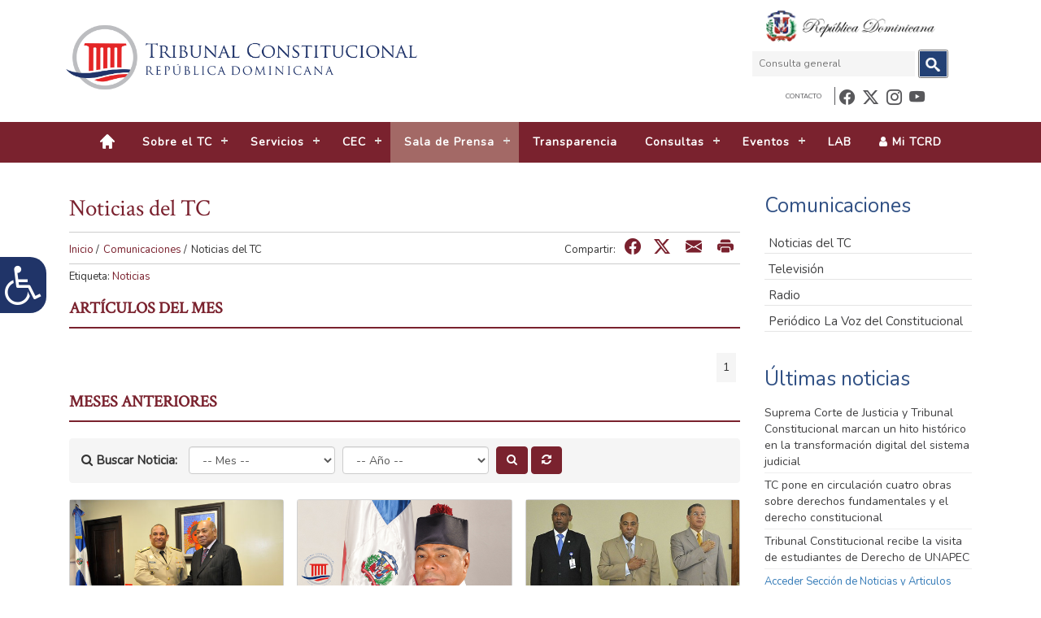

--- FILE ---
content_type: text/html; charset=utf-8
request_url: https://tribunalconstitucional.gob.do/sala-de-prensa/noticias/?otherNewsPage=319&thisMonthPage=3&newsMonth=0&newsYear=0
body_size: 61100
content:

<!DOCTYPE html>
<html lang="es" >
    <head>
        <meta charset="UTF-8">
        <title>Tribunal Constitucional | Noticias</title>
        <link rel="icon" href="/favicon.ico" type="image/x-icon" />
        <link rel="shortcut icon" href="/favicon.ico" type="image/x-icon" />
        <link href="/css/reset.css" rel="stylesheet" />
        <link href="https://fonts.googleapis.com/css?family=Crimson+Text|Nunito" rel="stylesheet" />
        <link href="/css/bootstrap.min.css" rel="stylesheet" />
        <link href="/css/font-awesome.min.css" rel="stylesheet" />
        <link href="/css/bootstrap-icons.min.css" rel="stylesheet"/>
        
        
<script src="https://ajax.googleapis.com/ajax/libs/jquery/3.7.1/jquery.min.js"></script>

        <meta name="viewport" content="width=device-width, initial-scale=1">
        <script src="/js/classie.js"></script>
        <script src="/js/jquery.royalslider.min.js" class="rs-file" ></script>
        <link href="/css/royalslider.css" rel="stylesheet" class="rs-file" />
        <link href="/css/rs-minimal-white.css" rel="stylesheet" class="rs-file" />
        <script src="/js/jquery.carouFredSel-6.2.1-packed.js"></script> 
        <link href="/css/global.css?v=2.1.0" rel="stylesheet" />
        <link href="/css/hairo.css?v=1" rel="stylesheet" />
        <link href="/css/jquery.jscrollpane.css" rel="stylesheet">

        <link rel="stylesheet" type="text/css" href="/css/datatables.min.css" />
        <link rel="stylesheet" type="text/css" href="/css/jquery.fancybox.min.css">
<script type="text/javascript">
  var appInsights=window.appInsights||function(a){
    function b(a){c[a]=function(){var b=arguments;c.queue.push(function(){c[a].apply(c,b)})}}var c={config:a},d=document,e=window;setTimeout(function(){var b=d.createElement("script");b.src=a.url||"https://az416426.vo.msecnd.net/scripts/a/ai.0.js",d.getElementsByTagName("script")[0].parentNode.appendChild(b)});try{c.cookie=d.cookie}catch(a){}c.queue=[];for(var f=["Event","Exception","Metric","PageView","Trace","Dependency"];f.length;)b("track"+f.pop());if(b("setAuthenticatedUserContext"),b("clearAuthenticatedUserContext"),b("startTrackEvent"),b("stopTrackEvent"),b("startTrackPage"),b("stopTrackPage"),b("flush"),!a.disableExceptionTracking){f="onerror",b("_"+f);var g=e[f];e[f]=function(a,b,d,e,h){var i=g&&g(a,b,d,e,h);return!0!==i&&c["_"+f](a,b,d,e,h),i}}return c
    }({
        instrumentationKey:"517eee84-8e67-48c0-89f8-b70bd2d53061"
    });
    
  window.appInsights=appInsights,appInsights.queue&&0===appInsights.queue.length&&appInsights.trackPageView();
</script>
<!-- Global site tag (gtag.js) - Google Analytics -->
<script async src="https://www.googletagmanager.com/gtag/js?id=UA-33415711-1"></script>
<script>
  window.dataLayer = window.dataLayer || [];
  function gtag(){dataLayer.push(arguments);}
  gtag('js', new Date());

  gtag('config', 'UA-33415711-1');
</script>
      
        <script>
        /*OGTic script*/
            (function ($) {
                $.fn.menumaker = function (options) {
                    var cssmenu = $(this), settings = $.extend({
                        format: "dropdown",
                        sticky: false
                    }, options);
                    return this.each(function () {
                        $("#mainNavBarToggler").on('click', function () {
                            $(this).toggleClass('menu-opened');
                            /*var mainmenu = $(this).next('ul');*/
                                   var mainmenu = $("#mainNavBar");
                            if (mainmenu.hasClass('open')) {
                                mainmenu.slideToggle().removeClass('open');
                            }
                            else {
                                mainmenu.slideToggle().addClass('open');
                                if (settings.format === "dropdown") {
                                    mainmenu.find('ul').show();
                                }
                            }
                        });
                        cssmenu.find('li ul').parent().addClass('has-sub');
                        multiTg = function () {
                            cssmenu.find(".has-sub").prepend('<span class="submenu-button"></span>');
                            cssmenu.find('.submenu-button').on('click', function () {
                                $(this).toggleClass('submenu-opened');
                                if ($(this).siblings('ul').hasClass('open')) {
                                    $(this).siblings('ul').removeClass('open').slideToggle();
                                }
                                else {
                                    $(this).siblings('ul').addClass('open').slideToggle();
                                }
                            });
                        };
                        if (settings.format === 'multitoggle') multiTg();
                        else cssmenu.addClass('dropdown');
                        if (settings.sticky === true) cssmenu.css('position', 'fixed');
                        resizeFix = function () {
                            var mediasize = 1000;
                            if ($(window).width() > mediasize) {
                                $("#mainNavBar").addClass("open");
                                cssmenu.find('ul').show()
                            }
                            if ($(window).width() <= mediasize) {
                                cssmenu.find('ul').hide().removeClass('open');
                            }
                        };
                        resizeFix();
                        return $(window).on('resize', resizeFix);
                    });
                };
            })(jQuery);

            (function ($) {
                $(document).ready(function () {
                    $("#cssmenu").menumaker({
                        format: "multitoggle"
                    });
                });
            })(jQuery);</script>
        <script>
            $(document).ready(function () {
                var height = Math.max($(".footerenlacesLeft").height(), $(".footerenlacesRigth").height());
                $(".footerenlacesLeft").height(height);
                $(".footerenlacesRigth").height(height);
            });
        </script>
        <style>
            th a {
                color: #7a222e;
            }
            th a:active {
                color: #7a222e;
            }
               @keyframes blink {
    0% { color  : red; }
    49% { color : red; }
    50% { color : white }
    100% { color: white; }
}

        .fa-video {
            animation: blink 3s linear infinite;
        }
        </style>
             <script src="https://www.google.com/recaptcha/api.js" async defer></script>
    </head>
    <body>
     
    <header>
            <!---New navbar --->



<nav class="navbar navbar-default" style="border:0;background:#fff;margin-bottom:0px">
    <div class="container topheader">
        <div class="col-sm-12 col-md-9 " style="padding: 5px;">
            <div class="" style="width: 100%;display: flex;justify-content: space-between;align-items: center;">
                <a  target="_self" href="/" description="Saltar al contenido principal" title="Saltar al contenido principal">
                  <img src="https://tribunalsitestorage.blob.core.windows.net/media/32451/logo_tribunal.png?" style="width:450px; height:83px; max-width:100%;object-fit: contain;" longdesc="/" alt="logo TC para ir al inicio">
                </a>
           
          <div>
                <button type="button" class="navbar-toggler"  id="mainNavBarToggler" style="top: 15px;right: 30px;"
                aria-expanded="false"> <span class="sr-only">Toggle navigation</span> <span class="icon-bar"></span> <span class="icon-bar"></span> <span class="icon-bar"></span> </button>
            </div>
            </div>
        </div> 
        <div class="col-xs-12 col-sm-2 col-md-3">
            <div class="row">
               <div class="controls" >
                    <div class="escudo"><img src="https://tribunalsitestorage.blob.core.windows.net/media/36792/escudo_correcto.png?"  alt="Escudo nacional de la República Dominicana"></div>
                    <!---Desktop Search --->
                    <form id="searchTop" method="get" class="searchTop" onsubmit="return send()" >
                                <label for="query2" style="display:none">Consulta</label>
                                <input id="query2" name="query" type="text" title="Consulta general" placeholder="Consulta general" />
                                <button title="botón de búsqueda general" onclick="send();toggleModal();" type="button">
                                    <img alt="imagen de botón de búsqueda" src="/images/search.jpg">
                                </button>
                        </form>
                    <div class="menuTop">
                        <ul class="navSearch">
                            <li><a target="_self" href="/contacto/">Contacto</a></li>
                            <li class="social-icon"><a target="_blank" href="https://www.facebook.com/TCDOMINICANO"alt="enlace al perfil del tribunal en facebook" ><i  aria-hidden="true" class="bi bi-facebook" alt="icono de facebook"></i><span class="sr-only">Facebook</span></a></li>
                            <li class="social-icon"><a target="_blank" href="https://twitter.com/tribunalconstrd"alt="enlace al perfil del tribunal en twitter">       <i  aria-hidden="true" class="bi bi-twitter-x" alt="icono de twitter"></i><span class="sr-only">Twitter</span></a></li>
                            <li class="social-icon"><a target="_blank" alt="enlace al perfil del tribunal en instagram" desc="instagram" href="https://www.instagram.com/tribunalconstrd"><i  aria-hidden="true" class="bi bi-instagram" alt="icono de instagram"  ></i><span class="sr-only">Instagram</span></a></li>
                            <li class="social-icon"><a target="_blank" href="https://www.youtube.com/TribunalConstrd" alt="enlace al perfil del tribunal en youtube" ><i  aria-hidden="true" class="bi bi-youtube" alt="icono de youtube"></i><span class="sr-only">Youtube</span></a></li>                
                        </ul>
                    </div>
                </div>   
            </div>
        </div> 
    </div>
    <div class="navegacion">

        <div class="container">
            <div id="csssearcher">
                <div id="head-mobile">

           <img src="https://tribunalsitestorage.blob.core.windows.net/media/34803/dominicano.webp"  alt="Escudo nacional de la República Dominicana" 
                    style="aspect-ratio: 1/1; width: 34px;"/>
                    <form style="display: flex;width: 100%;" action="/" method="get" >
                        <label for="query" style="display:none">Buscar</label>
                        <input id="query" name="query" type="text" title="Buscar" placeholder="Buscar" />
                        <!---OGTIC----->
                        <button type="submit" class="btn btn-default" title="botón de búsqueda general">
                            <span class="sr-only">buscar</span>
                            <span class="fa fa-search" aria-hidden="true"></span>
                            </button>
                    </form>
                </div>
                 
                </div>
           </div>
        </div>
<div class="collapse navbar-collapse navigation-container" id="cssmenu">
    
    
    <ul class="" id="mainNavBar">
        <li>
            <a name="botón de inicio" href="/" target="_self"><img  alt="botón de inicio" src="/images/home.png" /></a>
        </li>
        
        

                <li class=" has-sub">
                    <span class="submenu-button"></span>
                    <a alt="Sobre el TC" class="dropdown-toggle" data-toggle="dropdown" role="button" aria-haspopup="true" aria-expanded="false" href="#" target="_self">Sobre el TC</a>
                                <ul class="">
                        <li class="has-sub">
                                <span class="submenu-button"></span>
                                <a href="#" target="_self">Sobre nosotros</a>
                                            <ul class="">
                            <li>
                                <a href="/sobre-el-tc/sobre-nosotros/qui&#233;nes-somos/" target="_self">&#191;Qui&#233;nes somos?</a>
                        </li>
                            <li>
                                <a href="/sobre-el-tc/sobre-nosotros/pol&#237;tica-de-la-calidad/" target="_self">Pol&#237;tica de la calidad</a>
                        </li>
                            <li>
                                <a href="/sobre-el-tc/sobre-nosotros/pol&#237;tica-antisoborno/" target="_self">Pol&#237;tica antisoborno</a>
                        </li>
                            <li>
                                <a href="/sobre-el-tc/sobre-nosotros/pol&#237;tica-cumplimiento/" target="_self">Pol&#237;tica cumplimiento</a>
                        </li>
                            <li>
                                <a href="/sobre-el-tc/sobre-nosotros/pol&#237;tica-ambiental/" target="_self">Pol&#237;tica ambiental</a>
                        </li>
                            <li>
                                <a href="/sobre-el-tc/sobre-nosotros/alcance-sistema-gesti&#243;n-ambiental/" target="_self">Alcance sistema gesti&#243;n ambiental</a>
                        </li>
                            <li>
                                <a href="/sobre-el-tc/sobre-nosotros/carta-de-servicio-del-tc/" target="_self">Carta de servicio del TC</a>
                        </li>
                            <li>
                                <a href="/sobre-el-tc/sobre-nosotros/resultados-de-la-carta-de-servicios-hacia-los-ciudadanos/" target="_self">Resultados de la Carta de Servicios hacia los ciudadanos</a>
                        </li>
                            <li>
                                <a href="/sobre-el-tc/sobre-nosotros/historia/" target="_self">Historia</a>
                        </li>
                            <li>
                                <a href="/transparencia/base-legal-de-la-instituci&#243;n/" target="_blank">Marco legal</a>
                        </li>
                            <li>
                                <a href="/transparencia/estructura-org&#225;nica/organigrama/" target="_blank">Organigrama</a>
                        </li>
            </ul>

                        </li>
                        <li class="has-sub">
                                <span class="submenu-button"></span>
                                <a href="#" target="_self">Pleno</a>
                                            <ul class="">
                            <li>
                                <a href="/sobre-el-tc/pleno/presidencia/" target="_self">Presidencia</a>
                        </li>
                            <li>
                                <a href="/sobre-el-tc/pleno/magistrados/" target="_self">Magistrados</a>
                        </li>
                            <li>
                                <a href="/sobre-el-tc/pleno/pasados-magistrados/" target="_self">Pasados Magistrados</a>
                        </li>
            </ul>

                        </li>
            </ul>

                </li>
                <li class=" has-sub">
                    <span class="submenu-button"></span>
                    <a alt="Servicios" class="dropdown-toggle" data-toggle="dropdown" role="button" aria-haspopup="true" aria-expanded="false" href="#" target="_self">Servicios</a>
                                <ul class="">
                            <li>
                                <a href="/servicios/respuesta-a-solicitudes-de-informaci&#243;n-p&#250;blica/" target="_self">Respuesta a solicitudes de informaci&#243;n p&#250;blica</a>
                        </li>
                            <li>
                                <a href="/servicios/solicitudes-de-certificaciones-de-la-secretar&#237;a/" target="_self">Solicitudes de certificaciones de la Secretar&#237;a</a>
                        </li>
            </ul>

                </li>
                <li class=" has-sub">
                    <span class="submenu-button"></span>
                    <a alt="CEC" class="dropdown-toggle" data-toggle="dropdown" role="button" aria-haspopup="true" aria-expanded="false" href="/cec/" target="_self">CEC</a>
                                <ul class="">
                            <li>
                                <a href="/cec/" target="_self">&#191;Qui&#233;nes somos?</a>
                        </li>
                            <li>
                                <a href="/cec/aula-virtual/" target="_blank">Aula Virtual</a>
                        </li>
                            <li>
                                <a href="/cec/biblioteca/" target="_self">Biblioteca</a>
                        </li>
                            <li>
                                <a href="/cec/publicaciones-tc/" target="_self">Publicaciones TC</a>
                        </li>
            </ul>

                </li>
                <li class=" has-sub">
                    <span class="submenu-button"></span>
                    <a alt="Sala de Prensa" class="dropdown-toggle" data-toggle="dropdown" role="button" aria-haspopup="true" aria-expanded="false" href="#" target="_self">Sala de Prensa</a>
                                <ul class="">
                            <li>
                                <a href="/sala-de-prensa/noticias/" target="_self">Noticias</a>
                        </li>
                            <li>
                                <a href="/sala-de-prensa/televisi&#243;n/" target="_self">Televisi&#243;n</a>
                        </li>
                            <li>
                                <a href="/sala-de-prensa/radio/" target="_self">Radio</a>
                        </li>
                            <li>
                                <a href="/sala-de-prensa/peri&#243;dico-institucional/" target="_self">Peri&#243;dico Institucional</a>
                        </li>
            </ul>

                </li>
                <li class="">

                
                    <a alt="Transparencia" href="/transparencia/" target="Transparencia">Transparencia</a>
                </li>
                <li class=" has-sub">
                    <span class="submenu-button"></span>
                    <a alt="Consultas" class="dropdown-toggle" data-toggle="dropdown" role="button" aria-haspopup="true" aria-expanded="false" href="#" target="_self">Consultas</a>
                                <ul class="">
                        <li class="has-sub">
                                <span class="submenu-button"></span>
                                <a href="#" target="_self">Secretar&#237;a</a>
                                            <ul class="">
                            <li>
                                <a href="/consultas/secretar&#237;a/sentencias/" target="_self">Sentencias</a>
                        </li>
                            <li>
                                <a href="/consultas/secretar&#237;a/sentencias-relevantes/" target="_self">Sentencias Relevantes</a>
                        </li>
                            <li>
                                <a href="/consultas/secretar&#237;a/comunicados-casos-aprobados/" target="_self">Comunicados - Casos Aprobados</a>
                        </li>
                            <li>
                                <a href="/consultas/secretar&#237;a/rol-de-audiencias/" target="_self">Rol de Audiencias</a>
                        </li>
                            <li>
                                <a href="/consultas/secretar&#237;a/referencias-revisiones-jurisdiccionales/" target="_self">Referencias – Revisiones Jurisdiccionales</a>
                        </li>
                        <li class="has-sub">
                                <span class="submenu-button"></span>
                                <a href="#" target="_self">Extractos</a>
                                            <ul class="">
                            <li>
                                <a href="/consultas/secretar&#237;a/extractos/acciones-directas-de-inconstitucionalidad/" target="_self">Acciones Directas de Inconstitucionalidad</a>
                        </li>
                            <li>
                                <a href="/consultas/secretar&#237;a/extractos/revisiones-constitucionales-de-sentencias-de-amparo/" target="_self">Revisiones Constitucionales de Sentencias de Amparo</a>
                        </li>
                            <li>
                                <a href="/consultas/secretar&#237;a/extractos/extractos-de-control-preventivo-de-tratados-internacionales/" target="_self">Extractos de Control Preventivo de Tratados Internacionales</a>
                        </li>
            </ul>

                        </li>
                            <li>
                                <a href="/consultas/secretar&#237;a/resoluciones/" target="_self">Resoluciones</a>
                        </li>
            </ul>

                        </li>
                        <li class="has-sub">
                                <span class="submenu-button"></span>
                                <a href="#" target="_self">Unidad de Seguimiento de Ejecuci&#243;n de Sentencias</a>
                                            <ul class="">
                            <li>
                                <a href="/consultas/unidad-de-seguimiento-de-ejecuci&#243;n-de-sentencias/listado-de-responsables-del-incumplimiento-de-sentencias-del-tc/" target="_self">Listado de responsables del incumplimiento de sentencias del TC</a>
                        </li>
            </ul>

                        </li>
                            <li>
                                <a href="/consultas/sistema-integrado-de-gesti&#243;n-de-expedientes-sige-rd/" target="_self">Sistema Integrado de Gesti&#243;n de Expedientes (SIGE-RD)</a>
                        </li>
                            <li>
                                <a href="/consultas/convenios-y-acuerdos-suscritos-por-el-tc/" target="_self">Convenios y Acuerdos suscritos por el TC</a>
                        </li>
                        <li class="has-sub">
                                <span class="submenu-button"></span>
                                <a href="/consultas/revista-dominicana-de-derecho-constitucional/" target="_self">Revista Dominicana de Derecho Constitucional</a>
                                
                        </li>
            </ul>

                </li>
                <li class=" has-sub">
                    <span class="submenu-button"></span>
                    <a alt="Eventos" class="dropdown-toggle" data-toggle="dropdown" role="button" aria-haspopup="true" aria-expanded="false" href="#" target="_self">Eventos</a>
                                <ul class="">
                            <li>
                                <a href="/eventos/audiencia-solemne-de-rendici&#243;n-de-cuentas-2025/" target="_self">Audiencia  Solemne de Rendici&#243;n de Cuentas 2025</a>
                        </li>
                            <li>
                                <a href="/eventos/pr&#243;ximos-eventos/" target="_self">Pr&#243;ximos eventos</a>
                        </li>
                            <li>
                                <a href="/eventos/eventos-pasados/" target="_self">Eventos pasados</a>
                        </li>
            </ul>

                </li>
                <li class="navcontact">

                
                    <a alt="Contacto" href="/contacto/" target="_self">Contacto</a>
                </li>
                <li class="">

                
                    <a alt="LAB" href="/lab/" target="_blank">LAB</a>
                </li>
        <li >
            <a href="https://mitcrd.gob.do" alt="Ir a la plataforma de Mi TCRD" target="_blank"> <em class="fa fa-user"></em> Mi TCRD</a>
        </li>
    </ul>
        </div>

  </nav>


            <!---New navBar end --->
           
<div style="position: absolute;left: -33px;margin-top: 9%;z-index: 100;">
<div   class="col-md-9" >  
<nav id="controlador-accessibility" class="sidebar" style="color:white;background-color:#203468!important;height:200px;border-radius: 20px;" >
<div id="b-acc_toolbar">
<div class="row" style="padding-top: 3%;">
    <a target="_self" title="cerrar panel accesibilidad" style="cursor: pointer;color:white;margin-top: 3%;font-size: 1.2em;border: 2px solid whitesmoke;margin-left: 80.5%;;width: 100%;"><em class="fa fa-times" style="margin-top: 5px; margin-left: 5px;margin-right: 5px;"></em></a>
</div>
<ul>
<li><h1 style="font-size:1.352em;margin-left: 4%;"class="col-lg-12 nosize">Tamaño de visualización</h1></li>
<li>
<a target="_self" class="nosize" id="100" title="hacer mas grande la letra"  onclick="zoomNormal()" style="cursor: pointer;color:white;margin-top: 3%;font-size: 1.1em;border: 2px solid whitesmoke;margin-left: 10%;width: 100%;"><em style="margin-top: 4%;margin-bottom: 4%;margin-left: 4%;margin-right: 4%;">100%</em></a>
<a target="_self" class="nosize" id ="125" title="hacer mas grande la letra"  onclick="zoomIn()" style="cursor: pointer;color:white;margin-top: 3%;font-size: 1.1em;border: 2px solid whitesmoke;margin-left: 0.5%;width: 100%;"><em style="margin-top: 4%;margin-bottom: 4%;margin-left: 4%;margin-right: 4%;">125%</em></a>
<a target="_self" class="nosize" id="150" title="máximo tamaño de letra"  onclick="zoomInPlus()" style="cursor: pointer;color:white;margin-top: 3%;font-size: 1.1em;border: 2px solid whitesmoke;margin-left: 0.5%;width: 100%;"><em  style="margin-top: 4%;margin-bottom: 4%;margin-left: 4%;margin-right: 4%;">150%</em></a></li>
<li><h1 class="col-lg-12 nosize" style="font-size:1.352em;margin-left: 4%;">Visualización en</h1></li>
<li><a target="_self" id="gris" title="Convertir en gris" class="b-acc-grayscale col-lg-12 nosize" onclick="convertirGris()" style="cursor: pointer;color:white;font-size: 1.1em; border: 2px solid whitesmoke;margin-left: 10%;text-align:center;width:53%;">Tonos de gris</a>
<a id="color" target="_self" title="Restaurar color" class="b-acc-contrast-reset col-lg-12 nosize" onclick="revertirColor()" style="cursor: pointer;color:white;font-size: 1.1em; border: 2px solid whitesmoke;margin-left: 2.5%;text-align:center;width:34%;">Color</a></li>
</ul>
</div>
</nav>
</div>

<a class="show accessmenu" target="_self" style="cursor: pointer;position:absolute;left: -13px;background-color: #203468;color:white;font-size:3.5em;border-radius: 20px;"><em style="margin-left: 52px;margin-top: 10px; margin-bottom: 10px;margin-right: 5px;" class="fa fa-wheelchair" aria-hidden="true"></em></a>

</div>
<script>

$(document).on("click.toggleNav touch.toggleNav", ".show", function(){ 
    var $yourSidebar = $(".sidebar");
var $yourSidebutton = $(".show");
    
     $yourSidebar.toggleClass("open");
 $yourSidebutton.toggleClass("btnshow");

});
$(document).on("click.toggleNav touch.toggleNav", ".fa-times", function(){ 
    var $yourSidebar = $(".sidebar");
    var $yourSidebutton = $(".show");
     $yourSidebar.toggleClass("open");
     $yourSidebutton.toggleClass("btnshow");
});

function zoomIn()

{

$('body').css({ 'zoom': '125%' });
 localStorage.setItem("zoomi",'125%');
  $('#125').css({ 'background-color': 'whitesmoke' });
            $('#125').css({ 'color': '#203468' });
            $('#125').css({ 'font-weight': 'bold' });
            $('#100').css({ 'background-color': '' });
            $('#100').css({ 'color': 'whitesmoke' });
            $('#100').css({ 'font-weight': 'bold' }); 
            $('#150').css({ 'background-color': '' });
            $('#150').css({ 'color': 'whitesmoke' });
            $('#150').css({ 'font-weight': 'bold' }); 
return false;

}
function zoomInPlus()

{

$('body').css({ 'zoom': '140%' });
 localStorage.setItem("zoomi",'140%');
 $('#150').css({ 'background-color': 'whitesmoke' });
            $('#150').css({ 'color': '#203468' });
            $('#150').css({ 'font-weight': 'bold' });
            $('#125').css({ 'background-color': '' });
            $('#125').css({ 'color': 'whitesmoke' });
            $('#125').css({ 'font-weight': 'bold' }); 
            $('#100').css({ 'background-color': '' });
            $('#100').css({ 'color': 'whitesmoke' });
            $('#100').css({ 'font-weight': 'bold' }); 

return false;

}
function zoomNormal()
{

$('body').css({ 'zoom': '100%' });
localStorage.setItem("zoomi",'100%');
            $('#100').css({ 'background-color': 'whitesmoke' });
            $('#100').css({ 'color': '#203468' });
            $('#100').css({ 'font-weight': 'bold' });
            $('#125').css({ 'background-color': '' });
            $('#125').css({ 'color': 'whitesmoke' });
            $('#125').css({ 'font-weight': 'bold' }); 
            $('#150').css({ 'background-color': '' });
            $('#150').css({ 'color': 'whitesmoke' });
            $('#150').css({ 'font-weight': 'bold' }); 
return false;

}

function convertirGris(){
$('div').not($('.wrap')).css({ 'filter': 'grayscale(100%)' });
            $('#gris').css({ 'background-color': 'whitesmoke' });
            $('#gris').css({ 'color': '#203468' });
            $('#gris').css({ 'font-weight': 'bold' });
            $('#color').css({ 'background-color': '' });
            $('#color').css({ 'color': 'whitesmoke' });
            $('#color').css({ 'font-weight': 'bold' }); 
            localStorage.setItem("graScale",'gray');
    
}

function revertirColor (){
    
     $('div').not($('.wrap')).css({ 'filter': '' });
      $('#color').css({ 'background-color': 'whitesmoke' });
            $('#color').css({ 'color': '#203468' });
            $('#color').css({ 'font-weight': 'bold' });
            $('#gris').css({ 'background-color': '#203468' });
            $('#gris').css({ 'color': 'whitesmoke' });
            $('#gris').css({ 'font-weight': 'bold' });
            localStorage.removeItem("graScale");
}
</script>
             
    </header>
            

<section id="princ" class="contenedor">
    <div class="container insidetext">
        <div class="col-xs-12 col-sm-8 col-lg-9 " id="print">
            <div class="textbody">
                

    <h1 class="newtext">Noticias del TC</h1>

<div class="barra">
    <section class="breadcrumbs">
        <ul>
                    <li><a target="_self" title="ruta_" href="/">Inicio</a> /</li>
                    <li><a target="_self" title="ruta_Comunicaciones" href="/sala-de-prensa/">Comunicaciones</a> /</li>

            <li>Noticias del TC</li>
        </ul>
    </section>

   <div class="compartir"><span>Compartir:</span> <a title="compartir en facebook" target="_self" href="https://www.facebook.com/sharer/sharer.php?app_id=113869198637480&kid_directed_site=0&sdk=joey&u=%2Fsala-de-prensa%2Fnoticias%2F&display=popup&ref=plugin&src=share_button" target="_self"><em class="bi bi-facebook" aria-hidden="true"></em></a><a  title="compartir en twitter" href="http://twitter.com/share?text=Noticias&https://www.tribunalconstitucional.gob.do//sala-de-prensa/noticias/&via=tribunalconstrd"
target="_blank"><em class="bi bi-twitter-x" aria-hidden="true"></em></a> <a target="_blank" title="compartir en whatsapp" href="whatsapp://send?text=https://www.tribunalconstitucional.gob.do//sala-de-prensa/noticias/" data-action="share/whatsapp/share" class="whatsapp_share"><em class="bi bi-whatsapp " aria-hidden="true"></em></a> <a target="_blank" title="compartir vía correo electrónico" href="mailto:?subject=Noticias | Tribunal Constitucional&body=Te invito a visitar la pagina de Noticias del Tribunal Constitucional Dominicano https://www.tribunalconstitucional.gob.do//sala-de-prensa/noticias/"><em class="bi bi-envelope-fill" aria-hidden="true"></em></a> <a target="_self" title="imprimir sección" href="#" onclick="printContent();"><em class="bi bi-printer-fill hidden-mobile" aria-hidden="true"></em></a> </div>
</div>



                <div class="meta">
                    <aside id="tags">Etiqueta: <a href="#" rel="tag">Noticias</a></aside>
                </div>
                <div id="mainNews" class="newspaper first-cont clear_cont">
                    <h1 class="title-lines sub"><span class="titulo">Artículos del Mes</span></h1>


                    <table class="tableContador pull-right">
                        <tbody>
                            <tr>
                                            <td><a href="/sala-de-prensa/noticias/?otherNewsPage=319&thisMonthPage=1">1</a></td>

                            </tr>
                        </tbody>
                    </table>
                </div>

                <div id="video_list" class="clear_cont">
                    <h1 class="title-lines sub" id="busqueda"><span class="titulo">Meses Anteriores</span></h1>

                    <div class="filterList">
                        <form method="get">
                            <strong><i class="fa fa-search" aria-hidden="true"></i> Buscar Noticia:</strong>
                            <select title="meses" id="month" name="newsMonth" class="form-control">
                                <option value="0">-- Mes --</option>
                                <option  value="1">Enero</option>
                                <option  value="2">Febrero</option>
                                <option  value="3">Marzo</option>
                                <option  value="4">Abril</option>
                                <option  value="5">Mayo</option>
                                <option  value="6">Junio</option>
                                <option  value="7">Julio</option>
                                <option  value="8">Agosto</option>
                                <option  value="9">Septiembre</option>
                                <option  value="10">Octubre</option>
                                <option  value="11">Noviembre</option>
                                <option  value="12">Diciembre</option>
                            </select>
                            <select title="años" id="year" name="newsYear" class="form-control">
                                <option value="0">-- Año --</option>
                                        <option  value="2025">2025</option>
                                        <option  value="2024">2024</option>
                                        <option  value="2023">2023</option>
                                        <option  value="2022">2022</option>
                                        <option  value="2021">2021</option>
                                        <option  value="2020">2020</option>
                                        <option  value="2019">2019</option>
                                        <option  value="2018">2018</option>
                                        <option  value="2017">2017</option>
                                        <option  value="2016">2016</option>
                                        <option  value="2015">2015</option>
                                        <option  value="2014">2014</option>
                                        <option  value="2013">2013</option>
                                        <option  value="2012">2012</option>

                            </select>

                            <button type="button" id="search" class="btn btn-primary">
                                <i class="fa fa-search" aria-hidden="true"></i>
                                <span class="sr-only">Buscar noticia</span>
                            </button>
                            <button type="button" class="btn btn-primary"> <i class="fa fa-refresh" aria-hidden="true"></i><span class="sr-only">Refrescar noticia</span></button>
                        </form>
                    </div>

                    <div id="cards" clas="row">
                                <div class="col-md-4">
                                    <div class="basic-cont fixed-height">
                                        <a href="/sala-de-prensa/noticias/presidente-del-tc-recibe-visita-de-cortes&#237;a-del-comandante-general-de-la-armada/">
                                            <div class="video_thumbnail"><img src="https://tribunalsitestorage.blob.core.windows.net/media/11841/24232017231323.png" alt=""></div>
                                            <div class="content">
                                                    <strong class="title">Presidente del TC recibe visita de cortes&#237;a del Co...</strong>
                                                <span class="time">29 abril 2016 | 06:10 p.&#160;m.</span>
                                            </div>
                                        </a>
                                    </div>
                                </div>
                                <div class="col-md-4">
                                    <div class="basic-cont fixed-height">
                                        <a href="/sala-de-prensa/noticias/mensaje-magistrado-presidente-del-tc-por-motivo-del-d&#237;a-del-trabajo/">
                                            <div class="video_thumbnail"><img src="https://tribunalsitestorage.blob.core.windows.net/media/11840/24232017231223.png" alt=""></div>
                                            <div class="content">
                                                    <strong class="title">Mensaje Magistrado Presidente del TC por motivo de...</strong>
                                                <span class="time">29 abril 2016 | 05:41 p.&#160;m.</span>
                                            </div>
                                        </a>
                                    </div>
                                </div>
                                <div class="col-md-4">
                                    <div class="basic-cont fixed-height">
                                        <a href="/sala-de-prensa/noticias/tc-anuncia-incorporaci&#243;n-oficial-de-cooperativa-para-servidores-constitucionales/">
                                            <div class="video_thumbnail"><img src="https://tribunalsitestorage.blob.core.windows.net/media/11835/24232017230623.png" alt=""></div>
                                            <div class="content">
                                                    <strong class="title">TC anuncia incorporaci&#243;n oficial  de  cooperativa ...</strong>
                                                <span class="time">29 abril 2016 | 03:36 p.&#160;m.</span>
                                            </div>
                                        </a>
                                    </div>
                                </div>
                                <div class="col-md-4">
                                    <div class="basic-cont fixed-height">
                                        <a href="/sala-de-prensa/noticias/presidente-tc-felicita-secretarias-en-su-d&#237;a/">
                                            <div class="video_thumbnail"><img src="https://tribunalsitestorage.blob.core.windows.net/media/11834/24232017230523.png" alt=""></div>
                                            <div class="content">
                                                    <strong class="title">Presidente TC felicita secretarias en su d&#237;a</strong>
                                                <span class="time">26 abril 2016 | 11:56 a.&#160;m.</span>
                                            </div>
                                        </a>
                                    </div>
                                </div>
                                <div class="col-md-4">
                                    <div class="basic-cont fixed-height">
                                        <a href="/sala-de-prensa/noticias/presidente-tc-valora-significado-guerra-patria/">
                                            <div class="video_thumbnail"><img src="https://tribunalsitestorage.blob.core.windows.net/media/11833/24232017230423.png" alt=""></div>
                                            <div class="content">
                                                    <strong class="title">Presidente TC valora significado Guerra Patria</strong>
                                                <span class="time">25 abril 2016 | 03:48 p.&#160;m.</span>
                                            </div>
                                        </a>
                                    </div>
                                </div>
                                <div class="col-md-4">
                                    <div class="basic-cont fixed-height">
                                        <a href="/sala-de-prensa/noticias/presidente-tc-se-solidariza-con-pueblo-ecuatoriano-y-colegas-jueces/">
                                            <div class="video_thumbnail"><img src="https://tribunalsitestorage.blob.core.windows.net/media/11831/24232017230023.png" alt=""></div>
                                            <div class="content">
                                                    <strong class="title">Presidente TC se solidariza con pueblo ecuatoriano...</strong>
                                                <span class="time">20 abril 2016 | 12:40 p.&#160;m.</span>
                                            </div>
                                        </a>
                                    </div>
                                </div>

                    </div>
                    <table class="tableContador pull-right">
                        <tbody>
                            <tr>
                                            <td><a href="/sala-de-prensa/noticias/?otherNewsPage=1&thisMonthPage=3&newsMonth=0&newsYear=0"><i class="fa fa-arrow-left"></i></a></td>
                                            <td><a href="/sala-de-prensa/noticias/?otherNewsPage=318&thisMonthPage=3&newsMonth=0&newsYear=0"><i class="fa fa-chevron-left"></i></a></td>
                                            <td><a href="/sala-de-prensa/noticias/?otherNewsPage=317&thisMonthPage=3&newsMonth=0&newsYear=0">317</a></td>
                                            <td><a href="/sala-de-prensa/noticias/?otherNewsPage=318&thisMonthPage=3&newsMonth=0&newsYear=0">318</a></td>
                                            <td class="disabled"><a class="btn-primary" style="color:white" herf="#">319</a></td>
                                            <td><a href="/sala-de-prensa/noticias/?otherNewsPage=320&thisMonthPage=3&newsMonth=0&newsYear=0">320</a></td>
                                            <td><a href="/sala-de-prensa/noticias/?otherNewsPage=321&thisMonthPage=3&newsMonth=0&newsYear=0">321</a></td>
                                        <td><a href="/sala-de-prensa/noticias/?otherNewsPage=320&thisMonthPage=3&newsMonth=0&newsYear=0"><i class="fa fa-chevron-right"></i><span class="sr-only">Ir a la siguiente página</span></a></td>
                                        <td><a href="/sala-de-prensa/noticias/?otherNewsPage=421&thisMonthPage=3&newsMonth=0&newsYear=0"><i class="fa fa-arrow-right"></i><span class="sr-only">Ir última página</span></a></td>


                            </tr>
                        </tbody>
                    </table>
                </div>
            </div>
        </div>
        <div class="col-xs-12 col-sm-4 col-lg-3 right aside">
            <div class="relacionadas">
    <h3>Comunicaciones</h3>
        <ul>
                <li><a target="_self" href="/sala-de-prensa/noticias/">Noticias del TC </a></li>
                <li><a target="_self" href="/sala-de-prensa/televisi&#243;n/">Televisi&#243;n </a></li>
                <li><a target="_self" href="/sala-de-prensa/radio/">Radio </a></li>
                <li><a target="_self" href="/sala-de-prensa/peri&#243;dico-institucional/">Peri&#243;dico La Voz del Constitucional </a></li>
        </ul>

</div>
            <div class="ultimasnoticias">
    <h3>Últimas noticias</h3>
    <ul>
                <li> <a href="/sala-de-prensa/noticias/suprema-corte-de-justicia-y-tribunal-constitucional-marcan-un-hito-hist&#243;rico-en-la-transformaci&#243;n-digital-del-sistema-judicial/" target="_self">
                    <h4>Suprema Corte de Justicia y Tribunal Constitucional marcan un hito hist&#243;rico en la transformaci&#243;n digital del sistema judicial</h4>
                    </a> 
                </li>
                <li> <a href="/sala-de-prensa/noticias/tc-pone-en-circulaci&#243;n-cuatro-obras-sobre-derechos-fundamentales-y-el-derecho-constitucional/" target="_self">
                    <h4>TC pone en circulaci&#243;n cuatro obras sobre derechos fundamentales y el derecho constitucional</h4>
                    </a> 
                </li>
                <li> <a href="/sala-de-prensa/noticias/tribunal-constitucional-recibe-la-visita-de-estudiantes-de-derecho-de-unapec/" target="_self">
                    <h4>Tribunal Constitucional recibe la visita de estudiantes de Derecho de UNAPEC</h4>
                    </a> 
                </li>

    </ul>
    <div class="linkmore"><a target="_self" href="/sala-de-prensa/noticias/">Acceder Sección de Noticias y Articulos</a></div>
</div>
            <div class="herramientas">
    <h3>Otras Secciones</h3>
    <ul>
                <li><a target="_self" href="/consultas/secretar&#237;a/sentencias/">Sentencias</a></li>
                <li><a target="_self" href="/consultas/secretar&#237;a/sentencias-relevantes/">Sentencias Relevantes</a></li>
                <li><a target="_self" href="/consultas/secretar&#237;a/comunicados-casos-aprobados/">Comunicados – Casos Aprobados</a></li>
                <li><a target="_self" href="/consultas/secretar&#237;a/rol-de-audiencias/">Rol de Audiencias</a></li>
                <li><a target="_self" href="/consultas/secretar&#237;a/referencias-revisiones-jurisdiccionales/">Referencias - Revisiones Jurisdiccionales</a></li>
                <li><a target="_self" href="/consultas/secretar&#237;a/extractos/">Extractos</a></li>
                <li><a target="_self" href="/consultas/secretar&#237;a/resoluciones/">Resoluciones</a></li>
                <li><a target="_self" href="/transparencia/normativas-derechos-de-los-ciudadanos/">Normativas: Derechos de los ciudadanos</a></li>
                <li><a target="_self" href="/cec/publicaciones/">Publicaciones</a></li>

    </ul>
</div>
        </div>
    </div>
</section>



            <footer>


<a class="toTop" href="#"><em class="fa fa-angle-up" area-hidden="true" style="font-size: 26px;"></em>
  <span class="sr-only">Ir al parte superior de la pagina</span></a>
<div class=" footerenlaces">
    <div class="footerenlacesLeft">
        <div class="footernav">
            <ul>
                <li>
                        <a href="#">Sobre el TC</a>
                        <ul>
                                        <li><a href="/sobre-el-tc/sobre-nosotros/qui&#233;nes-somos/" target="_self">&#191;Qui&#233;nes somos?</a></li>
                                        <li><a href="/sobre-el-tc/sobre-nosotros/pol&#237;tica-de-la-calidad/" target="_self">Pol&#237;tica de la calidad</a></li>
                                        <li><a href="/sobre-el-tc/sobre-nosotros/pol&#237;tica-antisoborno/" target="_self">Pol&#237;tica antisoborno</a></li>
                                        <li><a href="/sobre-el-tc/sobre-nosotros/pol&#237;tica-cumplimiento/" target="_self">Pol&#237;tica cumplimiento</a></li>
                                        <li><a href="/sobre-el-tc/sobre-nosotros/pol&#237;tica-ambiental/" target="_self">Pol&#237;tica ambiental</a></li>
                                        <li><a href="/sobre-el-tc/sobre-nosotros/alcance-sistema-gesti&#243;n-ambiental/" target="_self">Alcance sistema gesti&#243;n ambiental</a></li>
                                        <li><a href="/sobre-el-tc/sobre-nosotros/carta-de-servicio-del-tc/" target="_self">Carta de servicio del TC</a></li>
                                        <li><a href="/sobre-el-tc/sobre-nosotros/resultados-de-la-carta-de-servicios-hacia-los-ciudadanos/" target="_self">Resultados de la Carta de Servicios hacia los ciudadanos</a></li>
                                        <li><a href="/sobre-el-tc/sobre-nosotros/historia/" target="_self">Historia</a></li>
                                        <li><a href="/transparencia/base-legal-de-la-instituci&#243;n/" target="_self">Marco legal</a></li>
                                        <li><a href="/transparencia/estructura-org&#225;nica/organigrama/" target="_self">Organigrama</a></li>
                                        <li><a href="/sobre-el-tc/pleno/presidencia/" target="_self">Presidencia</a></li>
                                        <li><a href="/sobre-el-tc/pleno/magistrados/" target="_self">Magistrados</a></li>
                                        <li><a href="/sobre-el-tc/pleno/pasados-magistrados/" target="_self">Pasados Magistrados</a></li>
                        </ul> 

                </li>
            </ul>
            <ul>
                <li>
                        <a href="#">Servicios</a>
                        <ul>
                                    <li><a href="/servicios/respuesta-a-solicitudes-de-informaci&#243;n-p&#250;blica/" target="_self">Respuesta a solicitudes de informaci&#243;n p&#250;blica</a></li>
                                    <li><a href="/servicios/publicaciones/" target="_self">publicaciones</a></li>
                                    <li><a href="/servicios/solicitudes-de-certificaciones-de-la-secretar&#237;a/" target="_self">Solicitudes de certificaciones de la Secretar&#237;a</a></li>
                        </ul>

                </li>
            </ul>
            <ul>
                <li>
                        <a href="#">Eventos</a>
                        <ul>
                                <li><a href="/eventos/audiencia-solemne-de-rendici&#243;n-de-cuentas-2025/" target="_self">Audiencia  Solemne de Rendici&#243;n de Cuentas 2025</a></li>
                                <li><a href="/eventos/pr&#243;ximos-eventos/" target="_self">Pr&#243;ximos eventos</a></li>
                        </ul>

                </li>
            </ul>
        </div>
    </div>

<input name="__RequestVerificationToken" type="hidden" value="PxgXR9oDJ18JPKxe3y0MTo_RqytvSY5s2lPx2_zgGvv7Kjq_sf4O2z2ixz24N1GC6vlm-gJeeQad2J-meI_qn9hg3I0-3F7pD-7l_sdNAK41" />        <div class="footerenlacesRigth"  style="height: 465px!important;">
            <div class="subscripcion">
                <p>
                    ¡SUSCRÍBETE PARA RECIBIR LAS NOVEDADES DEL TCRD POR CORREO ELECTRÓNICO!
                </p>
                <div class="row">
                    <div style="width: 40%;margin-left: 31%;">
                        <a href="https://mitcrd.gob.do/Account/Register" title="Suscribirme para recibir noticias" class="form-control btn-primary" style="background-color:#F5F5F5!important;color: #7a222e;font-size: 1.3em;height: auto;"> <em class="fa fa-id-card"></em> Suscribirme</a>
                    </div>
                 
                </div>
            </div>
        </div>

</div>


<!---new footer--->

<div class="footerContainer">
<div class="fLogocontainer"><img src="https://tribunalsitestorage.blob.core.windows.net/media/34814/tcrd_footer_logo2.png" alt="logo de pie de página"> </div>
<div class="fTextcontainer">  
    <p >
            Tribunal Constitucional<br>
            Ave. 27 de Febrero esq. Ave. Gregorio Luperón, Santo Domingo, Rep. Dom <span area-hidden="true">|</span> Tel. Central: 809-274-4445 
    </p>
            <ul class="privacity">
                <li><a target="_self" href="/términos-de-uso/">Términos de Uso</a></li>
                <li><a target="_self" href="/política-de-privacidad/">Políticas de Privacidad</a></li>
                <li><a target="_self" href="/preguntas-frecuentes/">Preguntas Frecuentes</a></li>
            </ul>
      <div class="certif-mobile">
          <a href="https://tribunalsitestorage.blob.core.windows.net/media/35061/certificado-er-0686-2018-espa%C3%B1ol.pdf" target="_blank">Portal web Certificado bajo la normativa ISO-9001 - AENOR</a>
          <a href="https://tribunalsitestorage.blob.core.windows.net/media/35062/iqnetes-0686-2018.pdf" target="_blank">Portal web Certificado bajo la normativa ISO-9001 - IQNET</a>
          <a href="https://nortic.ogtic.gob.do/instituciones/TCRD" target="_blank">Portal Web Certificado bajo la NORTIC A2</a>
          <a href="https://nortic.ogtic.gob.do/instituciones/TCRD" target="_blank">Portal Web Certificado bajo la NORTIC A3</a>
      </div>
    <p >
       © 2026 , Todos los Derechos Reservados <br>
    </p>
</div>
<div class="fCertif">
         <a target="_blank" href="https://tribunalsitestorage.blob.core.windows.net/media/35061/certificado-er-0686-2018-espa%C3%B1ol.pdf" style="width:80px;height:80px" >
             <img  src="https://tribunalsitestorage.blob.core.windows.net/media/28744/sello-aenor-iso-9001_pos-01.png" longdesc="https://tribunalsitestorage.blob.core.windows.net/media/35061/certificado-er-0686-2018-espa%C3%B1ol.pdf" class="isoLogo" alt="certificacion numeración ER-0686/2018" title="Certificado del Sistema de Gestión de la Calidad" style="width:80px;height:80px;margin-left:10px" />
         </a>    
               <a target="_blank" href="https://tribunalsitestorage.blob.core.windows.net/media/35062/iqnetes-0686-2018.pdf" style="width:80px;height:80px">
             <img  src="https://tribunalsitestorage.blob.core.windows.net/media/17592/logo-iqnet-redondo-color-01.png" longdesc="https://tribunalsitestorage.blob.core.windows.net/media/35062/iqnetes-0686-2018.pdf" class="qnetLogo" alt="logo certificacion iso" style="width:80px;height:80px;margin-left:10px"/>
         </a>
           
           <span style="  width: 95px;">
             <a  style="  width: 95px;    height: 95px;    z-index: 2;    position: absolute;" target="_blank" href="https://nortic.ogtic.gob.do/instituciones/TCRD" title="Norma para el Desarrollo y Gestión de los Portales Web y la Transparencia de los Organismos del Estado Dominicano."></a>
<iframe src="https://be.nortic.ogtic.gob.do/StampProcesses/Stamp/678"  height="95" width="95" frameborder="0" scrolling="no" style="width: 99%;"> </iframe>
                  </span>
                  
         <span style="  width: 95px;">
                <a style="  width: 95px;    height: 95px;    z-index: 2;    position: absolute;"target="_blank" href="https://nortic.ogtic.gob.do/instituciones/TCRD" title="Norma sobre Publicación de Datos Abiertos del Gobierno Dominicano." ></a>
             <iframe src="https://be.nortic.ogtic.gob.do/stampprocesses/stamp/665" height="95" width="95" frameborder="0" scrolling="no" style="width: 99%;"></iframe>
             </span>
           
         </div>
</div>

            </footer>
            <script type="text/javascript" src="/scripts/html2canvas.min.js"></script>
            
    <script type="text/javascript">
        $("#search").on("click", function () {
            var month = $("#month").val();
            var year = $("#year").val();
            window.location = "/sala-de-prensa/noticias?newsMonth="+ month +"&newsYear=" + year + "#busqueda";
        })
    </script>

            <script type="text/javascript">
                function printContent() {
                    var WinPrint = window.open('', '', 'left=0,top=0,width=800,height=900,toolbar=0,scrollbars=0,status=0');
                    html2canvas(document.getElementById("print"), {
                        allowTaint: true
                    }).then((canvas) => {
                        WinPrint.document.body.appendChild(canvas);
                        WinPrint.print();
                        WinPrint.close();
                    });
                }


                var HomeUrl = "/";

                 function send(query) 
                {
                    var query = $("#query2").val();
                    if(query.toLowerCase().includes("select ") || query.toLowerCase().includes(" from ") || query.toLowerCase().includes("concat ") || query.toLowerCase().includes("* ") || query.toLowerCase().includes("update ") || query.toLowerCase().includes("delete "))
                    {
                     return false;
                    }
                    else
                    {
                       document.location ="/?query="+query;
                     //document.getElementById("searchTop").submit();
                     return true;
                    }

                }
                
                function sendS() 
                {
                    var query = document.getElementById('searchString').value;
                    
                    if(query.toLowerCase().includes("select ") || query.toLowerCase().includes(" from ") || query.toLowerCase().includes("concat ") || query.toLowerCase().includes("* ") || query.toLowerCase().includes("update ") || query.toLowerCase().includes("delete "))
                    {
                     return false;
                    }
                    else
                    {
                     if (query[0] === "\"" && query[query.length - 1] === "\"") {
                       var trimmedQuery = query.substring(1, query.length - 1)
                       window.location='/consultas/secretaría/sentencias?SearchExactPhrase='+ trimmedQuery;
                     } else {
                        window.location='/consultas/secretaría/sentencias?SearchAllWords='+ query;
                     }
                     return false;
                    }
                }

                function toggleModal() {
                    sessionStorage.removeItem('modalShown');
                }
                
$(document).ready(function(){
        if(localStorage.graScale == "gray")
        {
        convertirGris();
        
        }
        else
        {
        revertirColor();
        }
        
        if(localStorage.zoomi == "100%")
        {
        zoomNormal();
        }
        else if(localStorage.zoomi == "125%")
        {
         zoomIn();
        }
         else if(localStorage.zoomi == "140%")
        {
        zoomInPlus();
        }
          else
        {
         zoomNormal();
        }
        
const ID_NAV_BAR = "mainNavBar";


function GetPathUrls(){
    var retorno = [];
    
    var path = decodeURI(window.location.pathname);
    
    var splittedPath = path.split('/');
    
    var filteredPath = splittedPath.filter((a)=>{
        return (a!='' && a!=null && a!=undefined);
    });
    
    for(let i =0;i<filteredPath.length;i++){
    var newPath = '/';
        for(let j=0;j<=i;j++){
            newPath+=filteredPath[j] + "/";
        }
    
        retorno.push(newPath);
    }

    return retorno;

}


function GetCurrentPageOption(){
	var paths = GetPathUrls();
	
	var retorno = [];
	
	for(let path in paths){
	    var elements = document.querySelectorAll(`#${ID_NAV_BAR} a[href="${paths[path]}"]`);
	    
	    if(elements.length >0 ){
	       SetSelectedClass(elements);
        }
    }
    
	return retorno;

}




function SetMainMenuClass(){
    var currentPath = window.location.pathname;
    var mainPath = `/${currentPath.split('/')[1]}/`;
    var mainPath2 = `/${currentPath.split('/')[1]}`;
    
    var elemento = document.querySelector(`#${ID_NAV_BAR} a[href='${mainPath}']`);
    var elemento2 = document.querySelector(`#${ID_NAV_BAR} a[href='${mainPath2}']`);
    
    
    if(elemento!=null){
        SetSelectedClass([elemento]);
    }
    
    if(elemento2!=null){
        SetSelectedClass([elemento2]);
    }
}

function SetSelectedClass(element){

	for(let i=0 ; i < element.length;i++){
	
    	var el = element[i];
    	
    	while(true){
    		var parent = el;
    		if(parent.id==ID_NAV_BAR || parent.tagName=="HTML" ){
    			break;
    		}	
    		
    		
    		if(parent.tagName=="LI"){
                parent.classList.remove("selectedOptionMenu");
    			parent.classList.add("selectedOptionMenu");
    		}
    
    		el = parent.parentElement;
    		
    	}
	
	}

}

(
function(){

    SetMainMenuClass();
	var options = GetCurrentPageOption();

	//var topMenuOption = SetSelectedClass(options);

}());
        
});
            </script>
            
    </body>
</html



--- FILE ---
content_type: text/css
request_url: https://tribunalconstitucional.gob.do/css/datatables.min.css
body_size: 4109
content:
/*
 * This combined file was created by the DataTables downloader builder:
 *   https://datatables.net/download
 *
 * To rebuild or modify this file with the latest versions of the included
 * software please visit:
 *   https://datatables.net/download/#bs/dt-1.10.15
 *
 * Included libraries:
 *   DataTables 1.10.15
 */

table.dataTable{clear:both;margin-top:6px !important;margin-bottom:6px !important;max-width:none !important;border-collapse:separate !important}
table.dataTable td,table.dataTable th
{-webkit-box-sizing:content-box;box-sizing:content-box}
table.dataTable td.dataTables_empty,table.dataTable th.dataTables_empty
{text-align:center}
table.dataTable.nowrap th,table.dataTable.nowrap td
{white-space:nowrap}
div.dataTables_wrapper div.dataTables_length label
{font-weight:normal;text-align:left;white-space:nowrap}
div.dataTables_wrapper div.dataTables_length select
{width:75px;display:inline-block}
div.dataTables_wrapper div.dataTables_filter
{text-align:right}
div.dataTables_wrapper div.dataTables_filter label
{font-weight:normal;white-space:nowrap;text-align:left}
div.dataTables_wrapper div.dataTables_filter input
{margin-left:0.5em;display:inline-block;width:auto}
div.dataTables_wrapper div.dataTables_info
{padding-top:8px;white-space:nowrap}
div.dataTables_wrapper div.dataTables_paginate
{margin:0;white-space:nowrap;text-align:right}
div.dataTables_wrapper div.dataTables_paginate ul.pagination
{margin:2px 0;white-space:nowrap}
div.dataTables_wrapper div.dataTables_processing
{position:absolute;top:50%;left:50%;width:200px;margin-left:-100px;margin-top:-26px;text-align:center;padding:1em 0}
table.dataTable thead>tr>th.sorting_asc,table.dataTable thead>tr>th.sorting_desc,table.dataTable thead>tr>th.sorting,table.dataTable thead>tr>td.sorting_asc,table.dataTable thead>tr>td.sorting_desc,table.dataTable thead>tr>td.sorting
{padding-right:30px}
table.dataTable thead>tr>th:active,table.dataTable thead>tr>td:active
{outline:none}
table.dataTable thead .sorting,table.dataTable thead .sorting_asc,table.dataTable thead .sorting_desc,table.dataTable thead .sorting_asc_disabled,table.dataTable thead .sorting_desc_disabled
{cursor:pointer;position:relative}
table.dataTable thead .sorting:after,table.dataTable thead .sorting_asc:after,table.dataTable thead .sorting_desc:after,table.dataTable thead .sorting_asc_disabled:after,table.dataTable thead .sorting_desc_disabled:after
{position:absolute;bottom:8px;right:8px;display:block;font-family:'Glyphicons Halflings';opacity:0.5}
table.dataTable thead .sorting:after
{opacity:0.2;content:"\e150"}
table.dataTable thead .sorting_asc:after
{content:"\e155"}
table.dataTable thead .sorting_desc:after
{content:"\e156"}
table.dataTable thead .sorting_asc_disabled:after,table.dataTable thead .sorting_desc_disabled:after
{color:#eee}
div.dataTables_scrollHead table.dataTable
{margin-bottom:0 !important}
div.dataTables_scrollBody>table
{border-top:none;margin-top:0 !important;margin-bottom:0 !important}
div.dataTables_scrollBody>table>thead .sorting:after,div.dataTables_scrollBody>table>thead .sorting_asc:after,div.dataTables_scrollBody>table>thead .sorting_desc:after
{display:none}
div.dataTables_scrollBody>table>tbody>tr:first-child>th,div.dataTables_scrollBody>table>tbody>tr:first-child>td
{border-top:none}
div.dataTables_scrollFoot>table
{margin-top:0 !important;border-top:none}
@media screen and (max-width: 767px)
{div.dataTables_wrapper div.dataTables_length,div.dataTables_wrapper div.dataTables_filter,div.dataTables_wrapper div.dataTables_info,div.dataTables_wrapper div.dataTables_paginate{text-align:center}}
table.dataTable.table-condensed>thead>tr>th
{padding-right:20px}
table.dataTable.table-condensed .sorting:after,table.dataTable.table-condensed .sorting_asc:after,table.dataTable.table-condensed .sorting_desc:after{top:6px;right:6px}table.table-bordered.dataTable th,table.table-bordered.dataTable td{border-left-width:0}table.table-bordered.dataTable th:last-child,table.table-bordered.dataTable th:last-child,table.table-bordered.dataTable td:last-child,table.table-bordered.dataTable td:last-child{border-right-width:0}table.table-bordered.dataTable tbody th,table.table-bordered.dataTable tbody td{border-bottom-width:0}div.dataTables_scrollHead table.table-bordered{border-bottom-width:0}div.table-responsive>div.dataTables_wrapper>div.row{margin:0}div.table-responsive>div.dataTables_wrapper>div.row>div[class^="col-"]:first-child{padding-left:0}div.table-responsive>div.dataTables_wrapper>div.row>div[class^="col-"]:last-child{padding-right:0}


